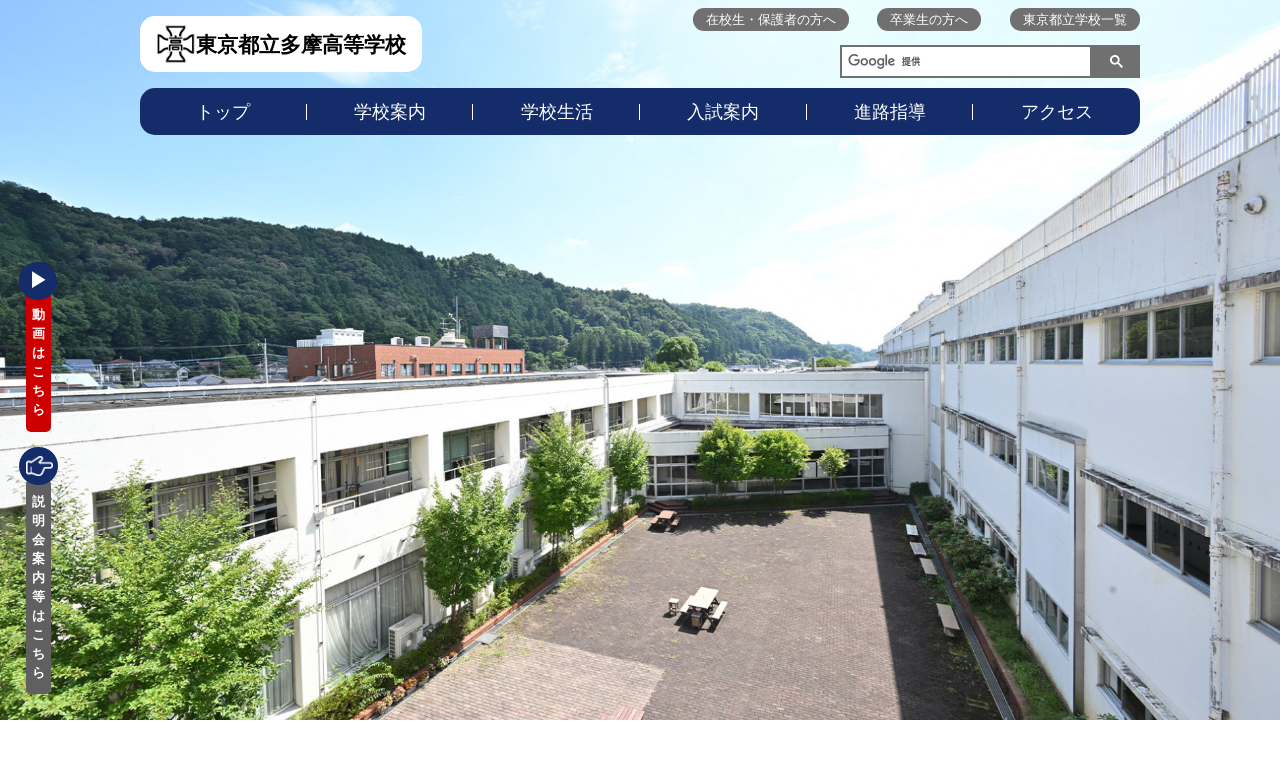

--- FILE ---
content_type: text/html
request_url: https://www.metro.ed.jp/tama-h/
body_size: 4531
content:
















































































  
  
  
  
  
  
  
  











<!--
  top_news_img_show:画像なし
  top_news_max:12
  top_news_column:2列
  top_club_img_show:画像なし
  top_club_max:6
  top_club_column:2列
  top_sp_banner_column:1列
  top_banner_position:上
-->








<!DOCTYPE html>
<html lang="ja">

<head prefix="og: http://ogp.me/ns# fb: http://ogp.me/ns/fb# website: http://ogp.me/ns/website#">
  <!-- Google Tag Manager -->
<script>(function(w,d,s,l,i){w[l]=w[l]||[];w[l].push({'gtm.start':
new Date().getTime(),event:'gtm.js'});var f=d.getElementsByTagName(s)[0],
j=d.createElement(s),dl=l!='dataLayer'?'&l='+l:'';j.async=true;j.src=
'https://www.googletagmanager.com/gtm.js?id='+i+dl;f.parentNode.insertBefore(j,f);
})(window,document,'script','dataLayer','GTM-N54CT9H');</script>
<!-- End Google Tag Manager -->
  
  
  <!-- Global site tag (gtag.js) - Google Analytics -->
  <script async src="https://www.googletagmanager.com/gtag/js?id=UA-150921432-1"></script>
  <script>
    window.dataLayer = window.dataLayer || [];
    function gtag(){dataLayer.push(arguments);}
    gtag('js', new Date());

    gtag('config', 'UA-150921432-1');
  </script>

  <meta charset="UTF-8">
  <title>東京都立多摩高等学校 | 東京都立学校</title>
  <meta name="viewport" content="width=device-width, initial-scale=1, maximum-scale=1">
  <meta name="description" content="">
  <meta name="keywords" content="">
  <meta name="date" content="2026-01-27T15:36:20+09:00">
  <meta name="twitter:card" content="summary_large_image">
  <meta property="og:site_name" content="東京都立学校">
  <meta property="og:type" content="article">
  <meta property="og:url" content="https://www.metro.ed.jp/tama-h/index.html">
  <meta property="og:title" content="東京都立多摩高等学校">
  <meta property="og:description" content="">
  <meta property="og:image" content="">
  
  
  <link rel="icon" href="https://www.metro.ed.jp/img/favicon.ico" sizes="any">
  <link rel="icon" href="https://www.metro.ed.jp/img/favicon.ico" type="image/x-icon">
  
  <link rel="stylesheet" href="/css/reset.css">
  <link rel="stylesheet" href="/css/sp_type02.css">
  <link rel="stylesheet" href="/css/type02.css">
  <link rel="stylesheet" href="/css/css_sub.css">
  <link rel="stylesheet" href="/css/css_sub2.css">
  <link rel="stylesheet" href="/css/lang_opt.css">
  <link rel="stylesheet" href="/tama-h/l_css/ca_menu.css">
  


<style>
.mv {
  background: url(img_sub/tama-h_sp.jpg) no-repeat center center;
  background-size:cover;
}
@media screen and (min-width:1000px) {
  .mv {
    background: url(img_sub/tama-h.jpg) no-repeat center center;
    background-size:cover;
  }
}
</style>


  <script src="/js/jquery-3.6.1.min.js"></script>
  <script src="/js/script.js"></script>
  <script src="/js/paginathing.js"></script>
  

</head>

<body class="type02 type02_03 color_type03 top  top_news_column2 top_club_column2 top_sp_banner_column1">
  <!-- Google Tag Manager (noscript) -->
<noscript><iframe src="https://www.googletagmanager.com/ns.html?id=GTM-N54CT9H" 
height="0" width="0" style="display:none;visibility:hidden" title="Google Tag Manager"></iframe></noscript>
<!-- End Google Tag Manager (noscript) -->

  
  
  
<!--
  top_news_img_show:画像なし
  top_news_max:12
  top_news_column:2列
  top_club_img_show:画像なし
  top_club_max:6
  top_club_column:2列
  top_sp_banner_column:1列
  top_banner_position:上
-->
  
  

  <noscript>このサイトではJavaScriptを使用したコンテンツ・機能を提供しています。JavaScriptを有効にするとご利用いただけます。</noscript>
  <div class="skip">
    <ul>
      <li><a href="#gNav">メインメニューへ移動します</a></li>
      <li><a href="#mainContents">本文へ移動します</a></li>
    </ul>
  </div>



  <!-- header02 -->
<div class="pc_head_wrap" style="background: url(img_sub/tama-h.jpg) no-repeat center center;background-size:cover;">
   <div class="pc_containar">

     <div class="site_ttl_wrap">
      <a href="/tama-h/" id="top">
      <img src="/tama-h/img_sub/kosyo.png" alt="校章">
      
      <h1 class="site_ttl">東京都立多摩高等学校</h1>
      
      </a>
    </div>
    <script async src="https://cse.google.com/cse.js?cx=732292e218115ebd2"></script><div class="gcse-search"></div>
    
    
    
  	<div class="apiBtnsWrap">
      
      
    </div>
     
    <ul id="gNav" class="nav">
      <li><a href="/tama-h/">トップ</a></li>
      <li><a href="/tama-h/our_school/">学校案内</a></li>
      <li><a href="/tama-h/school_life/">学校生活</a></li>
      <li><a href="/tama-h/guide/">入試案内</a></li>
      <li><a href="/tama-h/career/">進路指導</a></li>
      <li><a href="/tama-h/access/access.html">アクセス</a></li>
    </ul>

    <ul class="sub_nav">
      <li class="sn_enrolled"><a href="/tama-h/students.html">在校生・保護者の方へ</a></li>
      <li class="sn_graduate"><a href="/tama-h/graduates.html">卒業生の方へ</a></li>
      <li class="sn_metro"><a href="https://www.metro.ed.jp/" title="（別ウインドウが開きます）" target="_blank">東京都立学校一覧</a></li>
      
      
      
      
    </ul>

    
    <div class="mv">
      <a class="side_movie" href="./movie.html">動画はこちら</a>
      <a class="briefing" href="/tama-h/guide/meeting.html" class="briefing"><span>説明会案内等はこちら</span></a>
      
    </div>
    
    
    <ul class="support_link">
      <li><a href="/tama-h/school_life/disaster.html">災害時対応・各種届出</a></li>
      
    </ul>
    
  </div>

</div>

<!-- topics -->








<!-- top02 -->
<div id="mainContents" class="containar top_main">
  
  <ul class="top_bnr_area">
    
  </ul>
  

  <div class="news_area">
    <h2>ニュース</h2>

    <div class="news_index">
      <ul class="news_index">
        
          <li class="topNewsLiClass"><a href="/tama-h/news/news-01/index.html">お知らせ</a></li>
        
          <li class="topNewsLiClass"><a href="/tama-h/news/news-02/index.html">在校生・保護者の方</a></li>
        
          <li class="topNewsLiClass"><a href="/tama-h/news/news-03/index.html">受検生の方</a></li>
        
          <li class="topNewsLiClass"><a href="/tama-h/news/news-04/index.html">多摩高LIFE</a></li>
        
          <li class="topNewsLiClass"><a href="/tama-h/news/news-05/index.html">経営企画室から</a></li>
        
          <li class="topNewsLiClass"><a href="/tama-h/news/news-06/index.html">図書館より</a></li>
        
      </ul>
    </div>

    <ul class="top_news news_ul">
      
      
        
          <li>
            <a href="/tama-h/news/2026/01/newsentry_9_1.html">
              <span class="news_day">2026/01/14</span>
              <span class="news_cat news_05">経営企画室から</span>
              
              <span class="news_txt">令和８年度入学者選抜業務に伴う経営企画室の窓口業務休止について</span>
            </a>
          </li>
          
        
      
        
          <li>
            <a href="/tama-h/news/2025/12/newsentry_472.html">
              <span class="news_day">2025/12/19</span>
              <span class="news_cat news_03">受検生の方</span>
              
              <span class="news_txt">都立多摩高等学校インターネットを活用した出願について</span>
            </a>
          </li>
          
        
      
        
          <li>
            <a href="/tama-h/news/2025/07/newsentry_382.html">
              <span class="news_day">2025/07/01</span>
              <span class="news_cat news_05">経営企画室から</span>
              
              <span class="news_txt">【就学支援金等】オンライン申請方法のマニュアルの掲載について</span>
            </a>
          </li>
          
        
      
        
          <li>
            <a href="/tama-h/news/2025/04/newsentry_24.html">
              <span class="news_day">2025/04/01</span>
              <span class="news_cat news_01">お知らせ</span>
              
              <span class="news_txt">ごあいさつ</span>
            </a>
          </li>
          
        
      
        
          <li>
            <a href="/tama-h/news/2024/10/newsentry_290.html">
              <span class="news_day">2024/10/05</span>
              <span class="news_cat news_06">図書館より</span>
              
              <span class="news_txt">図書館利用案内</span>
            </a>
          </li>
          
        
      
      
        
          <li>
            <a href="/tama-h/news/2026/01/newsentry_481.html">
              <span class="news_day">2026/01/23</span>
              <span class="news_cat news_04">多摩高LIFE</span>
              
              <span class="news_txt">【授業紹介】フードデザイン</span>
            </a>
          </li>
          
        
      
        
          <li>
            <a href="/tama-h/news/2026/01/newsentry_480.html">
              <span class="news_day">2026/01/23</span>
              <span class="news_cat news_04">多摩高LIFE</span>
              
              <span class="news_txt">１学年　インターンシップ報告会</span>
            </a>
          </li>
          
        
      
        
          <li>
            <a href="/tama-h/news/2026/01/6_4_2.html">
              <span class="news_day">2026/01/23</span>
              <span class="news_cat news_03">受検生の方</span>
              
              <span class="news_txt">令和８年度 推薦に基づく選抜について（お知らせ）</span>
            </a>
          </li>
          
        
      
        
          <li>
            <a href="/tama-h/news/2026/01/newsentry_485.html">
              <span class="news_day">2026/01/17</span>
              <span class="news_cat news_04">多摩高LIFE</span>
              
              <span class="news_txt">２学年　修学旅行４日目</span>
            </a>
          </li>
          
        
      
        
          <li>
            <a href="/tama-h/news/2026/01/newsentry_484.html">
              <span class="news_day">2026/01/16</span>
              <span class="news_cat news_04">多摩高LIFE</span>
              
              <span class="news_txt">２学年　修学旅行３日目</span>
            </a>
          </li>
          
        
      
        
          <li>
            <a href="/tama-h/news/2026/01/3_pc.html">
              <span class="news_day">2026/01/16</span>
              <span class="news_cat news_04">多摩高LIFE</span>
              
              <span class="news_txt">3年生選択授業「PC技術」</span>
            </a>
          </li>
          
        
      
        
          <li>
            <a href="/tama-h/news/2026/01/newsentry_483.html">
              <span class="news_day">2026/01/15</span>
              <span class="news_cat news_04">多摩高LIFE</span>
              
              <span class="news_txt">２学年　修学旅行２日目</span>
            </a>
          </li>
          
        
      
        
      
        
      
        
      
        
      
        
      
        
      
        
      
        
      
        
      
        
      
        
      
        
      
        
      
        
      
        
      
        
      
        
      
        
      
        
      
        
      
        
      
        
      
        
      
        
      
        
      
        
      
        
      
        
      
        
      
        
      
        
      
        
      
        
      
        
      
        
      
        
      
        
      
        
      
        
      
        
      
        
      
        
      
        
      
        
      
        
      
        
      
        
      
        
      
        
      
        
      
        
      
        
      
        
      
        
      
        
      
        
      
        
      
        
      
        
      
        
      
        
      
        
      
        
      
        
      
        
      
        
      
        
      
        
      
        
      
        
      
        
      
        
      
        
      
        
      
        
      
        
      
        
      
        
      
        
      
        
      
        
      
        
      
        
      
        
      
        
      
        
      
        
      
        
      
        
      
        
      
        
      
        
      
        
      
        
      
        
      
        
      
        
      
        
      
        
      
        
      
        
      
        
      
        
      
        
      
        
      
        
      
        
      
        
      
        
      
        
      
        
      
        
      
        
      
        
      
        
      
        
      
        
      
        
      
        
      
        
      
        
      
        
      
        
      
        
      
        
      
        
      
        
      
        
      
        
      
        
      
        
      
        
      
        
      
        
      
        
      
        
      
        
      
        
      
        
      
        
      
        
      
        
      
        
      
        
      
        
      
        
      
        
      
        
      
        
      
        
      
        
      
        
      
        
      
        
      
        
      
        
      
        
      
        
      
        
      
        
      
        
      
        
      
        
      
        
      
        
      
        
      
        
      
        
      
        
      
        
      
        
      
        
      
        
      
        
      
        
      
        
      
        
      
        
      
        
      
        
      
        
      
        
      
        
      
        
      
        
      
        
      
        
      
        
      
        
      
        
      
        
      
        
      
        
      
        
      
        
      
        
      
        
      
        
      
        
      
        
      
        
      
        
      
        
      
        
      
        
      
        
      
        
      
        
      
        
      
        
      
        
      
        
      
        
      
        
      
        
      
        
      
        
      
        
      
        
      
        
      
        
      
        
      
        
      
        
      
        
      
        
      
        
      
        
      
        
      
        
      
        
      
        
      
        
      
        
      
        
      
        
      
        
      
        
      
        
      
        
      
        
      
        
      
        
      
        
      
        
      
        
      
        
      
        
      
        
      
        
      
        
      
        
      
        
      
        
      
        
      
        
      
        
      
        
      
        
      
        
      
        
      
        
      
        
      
        
      
        
      
        
      
        
      
        
      
        
      
        
      
        
      
        
      
        
      
        
      
        
      
        
      
        
      
        
      
        
      
        
      
        
      
        
      
        
      
        
      
        
      
        
      
        
      
        
      
        
      
        
      
        
      
        
      
        
      
        
      
        
      
        
      
        
      
        
      
        
      
        
      
        
      
        
      
        
      
        
      
        
      
        
      
        
      
        
      
        
      
        
      
        
      
        
      
        
      
        
      
        
      
        
      
        
      
        
      
        
      
        
      
        
      
        
      
        
      
        
      
        
      
        
      
        
      
        
      
        
      
        
      
        
      
        
      
        
      
        
      
        
      
        
      
        
      
        
      
        
      
        
      
        
      
        
      
        
      
        
      
        
      
        
      
        
      
        
      
        
      
        
      
        
      
        
      
        
      
        
      
        
      
        
      
        
      
        
      
        
      
        
      
        
      
        
      
        
      
        
      
        
      
        
      
        
      
        
      
        
      
        
      
        
      
        
      
        
      
        
      
        
      
        
      
        
      
        
      
        
      
        
      
        
      
        
      
        
      
        
      
        
      
        
      
        
      
        
      
        
      
        
      
        
      
        
      
        
      
        
      
        
      
        
      
        
      
        
      
        
      
        
      
        
      
        
      
        
      
        
      
        
      
        
      
        
      
        
      
        
      
        
      
        
      
        
      
        
      
        
      
        
      
        
      
        
      
        
      
        
      
        
      
        
      
        
      
        
      
        
      
        
      
        
      
        
      
        
      
        
      
        
      
        
      
        
      
        
      
        
      
        
      
        
      
        
      
        
      
        
      
        
      
        
      
        
      
        
      
        
      
        
      
        
      
        
      
        
      
        
      
        
      
        
      
        
      
        
      
        
      
        
      
        
      
        
      
        
      
        
      
        
      
        
      
        
      
        
      
        
      
        
      
        
      
        
      
        
      
        
      
        
      
        
      
        
      
        
      
        
      
        
      
        
      
        
      
        
      
        
      
        
      
        
      
        
      
        
      
        
      
        
      
        
      
        
      
        
      
        
      
        
      
        
      
        
      
        
      
        
      
        
      
        
      
        
      
        
      
        
      
        
      
        
      
        
      
        
      
        
      
        
      
        
      
        
      
        
      
        
      
        
      
        
      
        
      
        
      
        
      
        
      
        
      
        
      
        
      
        
      
        
      
        
      
        
      
        
      
        
      
        
      
        
      
        
      
        
      
        
      
        
      
        
      
        
      
        
      
        
      
        
      
        
      
        
      
        
      
        
      
        
      
        
      
        
      
        
      
        
      
        
      
        
      
        
      
        
      
        
      
        
      
        
      
        
      
        
      
        
      
        
      
        
      
        
      
        
      
        
      
        
      
        
      
        
      
    </ul>
    <p class="go_news_list"><a href="/tama-h/news/index.html">ニュース一覧へ</a></p>

    <h2>部活動・生徒会ニュース</h2>
      
      <ul class="top_news club_ul">
      
        
      
      <li>
        <a href="/tama-h/activities/2025/10/clubentry_96.html">
          <span class="news_day">2025/10/19</span>
          <span class="news_cat " style="color: #000;">生徒会執行部</span>
          <span class="news_txt">おうめマルシェに出店してきました。</span>
          
          <span class="news_more">MORE</span>
        </a>
      </li>
      
      
      
      
        
      
      <li>
        <a href="/tama-h/activities/2025/09/clubentry_95.html">
          <span class="news_day">2025/09/26</span>
          <span class="news_cat " style="color: #000;">硬式野球部</span>
          <span class="news_txt">秋季大会　ブロック決勝！</span>
          
          <span class="news_more">MORE</span>
        </a>
      </li>
      
      
      
      
        
      
      <li>
        <a href="/tama-h/activities/2025/09/clubentry_94.html">
          <span class="news_day">2025/09/17</span>
          <span class="news_cat " style="color: #000;">硬式野球部</span>
          <span class="news_txt">秋季大会１回戦突破！！</span>
          
          <span class="news_more">MORE</span>
        </a>
      </li>
      
      
      
      
        
      
      <li>
        <a href="/tama-h/activities/2025/08/clubentry_93.html">
          <span class="news_day">2025/08/29</span>
          <span class="news_cat " style="color: #000;">硬式野球部</span>
          <span class="news_txt">秋季大会　組み合わせ</span>
          
          <span class="news_more">MORE</span>
        </a>
      </li>
      
      
      
      
        
      
      <li>
        <a href="/tama-h/activities/2025/08/joyinto.html">
          <span class="news_day">2025/08/25</span>
          <span class="news_cat " style="color: #000;">ダンス部</span>
          <span class="news_txt">中高生ダンスイベントJOYINTOに出場</span>
          
          <span class="news_more">MORE</span>
        </a>
      </li>
      
      
      
      
        
      
      <li>
        <a href="/tama-h/activities/2025/07/clubentry_92.html">
          <span class="news_day">2025/07/20</span>
          <span class="news_cat " style="color: #000;">生徒会執行部</span>
          <span class="news_txt">青梅マルシェに参加しました</span>
          
          <span class="news_more">MORE</span>
        </a>
      </li>
      </ul>
      
    <p class="go_news_list"><a href="/tama-h/school_life/activities.html">部活動・生徒会ページへ</a></p>

  </div>

    
  

</div>






<!-- footer -->
<div class="footer">
  <ul class="foot_nav">
    <li><a href="/tama-h/news/" class="foot_nav_01"><span>ニュース</span></a></li>
    <li><a href="/tama-h/access/access.html" class="foot_nav_02"><span>アクセス</span></a></li>
    <li><a href="/tama-h/guide/meeting.html" class="foot_nav_03"><span>学校説明会 </span></a></li>
    <li><a href="/tama-h/our_school/feature.html" class="foot_nav_04"><span>特色</span></a></li>
    <li><a href="/tama-h/guide/" class="foot_nav_05"><span>入試案内</span></a></li>
  </ul>



<div class="containar">
  <ul class="foot_link_wrap">
    
    
    
    
    <li class="foot_link_list">
      <a href="/tama-h/our_school/index.html" class="foot_link_ttl">学校案内</a>
      <ul>
      
        
        <li><a href="/tama-h/our_school/message.html">学校からのメッセージ</a></li>
      
        
        <li><a href="/tama-h/our_school/feature.html">特色</a></li>
      
        
        <li><a href="/tama-h/our_school/education.html">教育目標・カリキュラム</a></li>
      
        
        <li><a href="/tama-h/our_school/history.html">沿革</a></li>
      
        
        <li><a href="/tama-h/our_school/pamphlet.html">学校案内パンフレット</a></li>
      
        
        <li><a href="/tama-h/our_school/management.html">学校運営方針</a></li>
      
      </ul>
    </li>
    
    
    
    
    
    <li class="foot_link_list">
      <a href="/tama-h/school_life/index.html" class="foot_link_ttl">学校生活</a>
      <ul>
      
        
        <li><a href="/tama-h/school_life/symbols.html">制服・校章・校歌</a></li>
      
        
        <li><a href="/tama-h/school_life/event.html">学校行事</a></li>
      
        
        <li><a href="/tama-h/school_life/activities.html">部活動・生徒会</a></li>
      
        
        <li><a href="/tama-h/school_life/student_handbook.html">生徒手帳</a></li>
      
        
        <li><a href="/tama-h/school_life/facility.html">学校施設</a></li>
      
        
        <li><a href="/tama-h/school_life/disaster.html">荒天時対応・各種届出</a></li>
      
      </ul>
    </li>
    
    
    
    
    
    <li class="foot_link_list">
      <a href="/tama-h/guide/index.html" class="foot_link_ttl">入試案内</a>
      <ul>
      
        
        <li><a href="/tama-h/guide/guidance.html">入試案内・転学・編入学等</a></li>
      
        
        <li><a href="/tama-h/guide/application.html">応募状況等</a></li>
      
        
        <li><a href="/tama-h/guide/support.html">支援制度・授業料等</a></li>
      
        
        <li><a href="/tama-h/guide/meeting.html">学校説明会・授業公開等</a></li>
      
        
        <li><a href="/tama-h/guide/test.html">学力検査問題等</a></li>
      
        
        <li><a href="/tama-h/guide/qanda.html">Q&A</a></li>
      
      </ul>
    </li>
    
    
    
    
    
    
    
    
    
    
    
    
    <li class="foot_link_wrap02">
      <ul>
        
        
        
        
        
        
        
        
        
        
        
        
        
        
        
        
        <li class="foot_link_list">
          <a href="/tama-h/career/index.html" class="foot_link_ttl">進路指導</a>
          <ul>
          
            
            <li><a href="/tama-h/career/course.html">進路状況</a></li>
          
            
            <li><a href="/tama-h/career/c-guidance.html">進路指導・キャリア教育</a></li>
          
            
            <li><a href="/tama-h/career/graduate.html">卒業生紹介</a></li>
          
          </ul>
        </li>
        
        
        
        
        
        
        <li class="foot_link_list02">
          <a href="/tama-h/access/access.html" class="foot_link_ttl">アクセス</a>
          <a href="/tama-h/news/index.html" class="foot_link_ttl">ニュース</a>
          
        </li>
      </ul>
    </li>
  </ul>
</div>




  <div class="btm_banner">
      
  </div>

  <p class="goTop"><a href="#top">ページの先頭へ戻る</a></p>
</div>



<div class="common_footer">
  
  <ul class="common_foot_bnr with_pr">
    
    <li class="pr"><a href="https://www.toritsuko.metro.tokyo.lg.jp/" class="foot_pr" target="_blank"><span>＃だから都立高（別ウインドウが開きます）</span></a></li>
    
    <li><a href="https://www.metro.tokyo.lg.jp/" class="foot_kyoiku foot_sougou" target="_blank"><span>都庁総合ホームページ（別ウインドウが開きます）</span></a></li>
    <li><a href="https://www.kyoiku.metro.tokyo.lg.jp/" class="foot_kyoiku" target="_blank"><span>東京都教員委員会（別ウインドウが開きます）</span></a></li>
    <li><a href="https://www.kyoiku.metro.tokyo.lg.jp/school/content/esat-j.html" class="foot_speaking" target="_blank"><span>中学校英語スピーキングテスト（別ウインドウが開きます）</span></a></li>
    
    
    
    
    
  </ul>
  <ul class="common_foot_about">
    <li><a href="/sitepolicy.html">このサイトについて</a></li>
    <li><a href="/accessibility.html">アクセシビリティ方針</a></li>
  </ul>
  <div class="copyright">
    <ul>
      <li>東京都立多摩高等学校　〒198-0088 青梅市裏宿町580</li>
      <li>電話：0428-23-2151　受付時間（平日午前8時20分から午後6時20分まで）</li>
    </ul>
    <p lang="en">Copyright (C) TOKYO METROPOLITAN BOARD OF EDUCATION All rights reserved.</p>
  </div>
</div>






</body>
</html>

--- FILE ---
content_type: text/css
request_url: https://www.metro.ed.jp/css/lang_opt.css
body_size: 1555
content:
/* ふりがなページ向けスタイル */
.furigana .side_movie {
  position: relative;
  left: 0;
  width: auto;
  height: auto;
  bottom: auto;
  top: 0;
  flex-direction: row;
  align-items: flex-end;
  font-size: 100%;
  font-weight: normal;
  padding: 0;
}
.furigana .briefing {
  position: relative;
  left: 0;
  width: auto;
  top: 0;
  bottom: auto;
  padding: 0;
  flex-direction: row;
  align-items: flex-end;
  font-size: 100%;
  font-weight: normal;
}
.furigana .side_movie::before {
  position: relative;
  background: none;
  top: 0;
  left: 0;
  width: auto;
  height: auto;
  margin-right: 0.5em;
}
.furigana .briefing::before {
  position: relative;
  background: none;
  top: 0;
  left: 0;
  width: auto;
  height: auto;
  margin-right: 0.5em;
}
.furigana .side_movie span {
  width: auto;
  flex-direction: row;
  align-items: flex-end;
}
.furigana .briefing span {
  width: auto;
  flex-direction: row;
  align-items: flex-end;
}

.furigana .top_bnr_area span {
  flex-direction: row;
  align-items: flex-end;
  flex-wrap: wrap;
}
.furigana .bnr_area span {
  flex-direction: row;
  align-items: flex-end;
}
.furigana .common_foot_bnr ruby {
  display: none;
}
.furigana .foot_link_list ul {
  margin-left: 0;
}
.furigana .foot_link_list {
  padding-left: .5em;
}

.furigana .common_btm_bnr a > span {
  flex-direction: row;
  align-items: flex-end;
  flex-wrap: wrap;
}
.furigana .common_btm_bnr a > span > span{
  display: none;
}

@media screen and (min-width:1000px) {
  .furigana .sub_nav a {
    align-items: flex-end;
    height: auto;
  }
  .furigana.top .news_index {
    margin-bottom: 1em;
    flex-wrap: wrap;
  }
  .furigana.top .news_index li {
    border-right: 1px solid #000;
    display: flex;
    align-items: center;
    padding: 0 1em;
    margin-bottom: 1em;
  }
  .furigana.top .news_index li:first-child {
    padding-left: 1em;
  }
  .furigana.top .support_link {
    bottom: -3em;
  }
  .furigana .top_main {
    margin-top: 4em;
  }
  .furigana .support_link li {
    margin-left: 2.5em;
  }
  .furigana .support_link {
    justify-content: flex-end;
    align-items: flex-end;
  }
  .type01.furigana #___gcse_0 {
    top: 3em;
  }
  .type03.furigana #___gcse_0 {
    top: 3em;
  }
  .type04.furigana #___gcse_0 {
    top: 3em;
  }
  .type04.furigana .nav li a {
    height: 68px;
    display: flex;
    justify-content: center;
    align-items: center;
  }
  .type03.furigana .nav li a {
    display: flex;
    justify-content: center;
    align-items: center;
  }
  .type02.furigana .nav li a {
    display: flex;
    justify-content: center;
    align-items: center;
  }
  .type01.furigana .nav li a {
    display: flex;
    justify-content: center;
    align-items: center;
  }
  .type04.furigana .apiBtnsWrap {
    top: 3em;
  }
  .type02.furigana .apiBtnsWrap {
    top: 2.8em;
  }
  .type01.furigana .apiBtnsWrap {
    top: 3em;
  }
  .type03.furigana .apiBtnsWrap {
    top: 3em;
  }
}

/* 自動翻訳向け */
.type03.multiLang .slogan {
  height: auto;
  -ms-writing-mode: horizontal-tb;
  writing-mode: horizontal-tb;
  align-self: center;
}

.multiLang .side_movie {
  position:relative;
  left: 0;
  width: auto;
  height: auto;
  bottom: auto;
  top: 0;
  flex-direction: row;
  align-items: flex-end;
  padding: 0.2em 0.5em;
  border-radius: 5px;
  font-size: 100%;
  font-weight: normal;
}
.multiLang .side_movie span {
  width: auto;
  flex-direction: row;
  align-items: flex-end;
}
.multiLang .briefing {
  position: relative;
  left: 0;
  width: auto;
  top: 0;
  bottom: auto;
  padding: 0.2em 0.5em;
  border-radius: 5px;
  flex-direction: row;
  align-items: flex-end;
  font-size: 100%;
  font-weight: normal;
}
.multiLang .briefing span {
  width: auto;
  flex-direction: row;
  align-items: flex-end;
}
.multiLang .support_link a::before {
  margin-right: 0.5em;
  font-size: 100%;
  background: none;
  position: relative;
  top: 0;
  left: 0;
  width: auto;
  height: auto;
  margin-right: 0.5em;
}

.multiLang .common_btm_bnr a > span > span{
  display: none;
}
.multiLang .foot_nav li {
  line-height: 1.2;
}
.multiLang .news_area h2::after {
  display: none;
}



@media screen and (min-width:1000px) {
  .type01.multiLang .foot_nav {
    align-items: flex-start;
  }
  .type02.multiLang .foot_nav li {
    height: 74px;
  }
  .type02.multiLang .foot_nav li a {
    display: flex;
    align-items: center;
    justify-content: center;
  }
  .type02.multiLang .pc_containar {
    flex-direction: column;
  }
  .type02.multiLang .nav {
    top: 6em;
  }
  .type02.multiLang .nav li::after {
    height: calc(100% - 2em);
  }
  .type02.multiLang .nav li a {
    display: flex;
    align-items: center;
    justify-content: center;
    line-height: 1.2;
    font-size: 100%;
  }
  .type02.multiLang #___gcse_0 {
  /*  top: 1.4em; */
  }
  .type02.multiLang .foot_nav li {
    height: 74px;
  }
  .type02.multiLang .site_ttl_wrap {
    margin-top: 0;
    padding: .1em 1em;
  }
  .type02.multiLang .sub_nav {
    margin-top: 3em;
  }
  .type03.multiLang .nav li a {
    height: auto;
  }
  .type03.multiLang .top_bnr_area {
    flex-wrap: wrap;
  }
  .multiLang .support_link {
    justify-content: flex-end;
    margin-bottom: 2em;
  }
  .type02.multiLang .support_link {
    margin-bottom: -0.5em;
  }
  .multiLang .support_link li {
    margin-left: 2.5em;
  }
  .type04.multiLang .nav a {
    height: 100%;
    display: flex;
    align-items: center;
    justify-content: center;
  }
  .type01.multiLang .nav a {
    display: flex;
    align-items: center;
    justify-content: center;
  }
  .type01.multiLang #___gcse_0 {
    top: 3em;
  }
  .multiLang #___gcse_0 {
    top: 3em;
  }
  .multiLang .apiBtnsWrap {
    top: 3.05em;
  }
}


@media screen and (max-width:999px) {
  .multiLang .sp_menu_btn {
    min-width: 50px;
  }
  .multiLang .sp_menu_btn a {
    justify-content: center;
  }
  .multiLang .support_link {
    flex-direction:column;
    align-items:flex-start;
  }
  .multiLang .support_link li {
    display: flex;
    align-items: center;
    max-width: 100%;
  }
  .multiLang .support_link a {
    padding: 0.2em 0.5em;
  }
  .multiLang .support_link a::before {
  }
  .type01.multiLang .menuOpen .support_link {
    height: auto;
  }
  .type02.multiLang .menuOpen .support_link {
    height: auto;
  }
  .type01.multiLang .menuOpen + .sp_menu_close {
    top: 46em;
  }
  .type02.multiLang .menuOpen + .sp_menu_close {
    top: 48.5em;
  }
  .type03.multiLang .menuOpen + .sp_menu_close {
    top: 46em;
  }
  .type04.multiLang .menuOpen + .sub_nav {
    top: 35em;
  }
  .type04.multiLang .menuOpen + .sp_menu_close {
    top: 45em;
  }
  .multiLang .menuOpen + .sub_nav  {
	padding-bottom: 3em;
  }
  .furigana .menuOpen .sub_nav {
    top: 36em;
  }
  .furigana .menuOpen + .sp_menu_close {
    top: 45em;
  }
  .furigana .menuOpen + .sub_nav  {
    top: 35.2em;
  }
  .type04.furigana .nav a {
    padding: 1.1em 7.7% 0.2em;
  }
  .type04.furigana .menuOpen + .sub_nav {
    35.45em;
  }
}

@media screen and (min-width:1000px) {
  .multiLang .support_link li {
    display: flex;
    align-items: center;
  }
  .multiLang .support_link a {
    padding: 0.2em 0.5em;
    background-color: none;
  }
  .multiLang .briefing {
    padding: 0.2em 0.5em;
    color: #fff;
    border-radius: 5px;
  }
  .multiLang .side_movie {
    background-color: #c00;
    padding: 0.2em 0.5em;
    color: #fff;
    border-radius: 5px;
  }
  .multiLang .side_movie:before {
    margin-bottom: 0;
  }
  /* type01 */
  .type01_01.multiLang .briefing {background-color: #606060;}
  .type01_02.multiLang .briefing {background-color: #49745a;}
  .type01_03.multiLang .briefing {background-color: #4c6895;}
  .type01_04.multiLang .briefing {background-color: #6c7311;}
  .type01_05.multiLang .briefing {background-color: #8d4559;}
  .type01_06.multiLang .briefing {background-color: #664a79;}
  .type01_07.multiLang .briefing {background-color: #936c22;}
  .type01_08.multiLang .briefing {background-color: #437d83;}
  /* type02 */
  .type02.multiLang .support_link {
    bottom: -2.2em;
    /* justify-content:space-between; */
    padding-right: 20px;
  }
  .type02.multiLang .support_link li:first-child {
    margin-left: 0;
  }
  .type02.multiLang .briefing { background-color: #606060; }
  /* type03 */
  .type03_01.multiLang .briefing { background-color: #0a4652; }
  .type03_02.multiLang .briefing { background-color: #6e6e6e; }
  .type03_03.multiLang .briefing { background-color: #335181; }
  .type03_04.multiLang .briefing { background-color: #3b6c39; }
  .type03_05.multiLang .briefing { background-color: #813e38; }
  .type03_06.multiLang .briefing { background-color: #7a7a00; }
  .type03_07.multiLang .briefing { background-color: #a46470; }
  .type03_08.multiLang .briefing { background-color: #46758f; }
  /* type04 */
  .type04_01.multiLang .briefing { background-color: #173d65; }
  .type04_02.multiLang .briefing { background-color: #651765; }
  .type04_03.multiLang .briefing { background-color: #2c6517; }
  .type04_04.multiLang .briefing { background-color: #837734; }
  .type04_05.multiLang .briefing { background-color: #9d4a4a; }
  .type04_06.multiLang .briefing { background-color: #757575; }
  .type04_07.multiLang .briefing { background-color: #40807e; }
  .type04_08.multiLang .briefing { background-color: #526fa7; }
}


@media screen and (max-width:999px) {
  .furigana .support_link {
    flex-direction:column;
    align-items:flex-start;
  }
  .furigana .support_link li {
    display: flex;
    align-items: center;
    max-width: 100%;
  }
  .furigana .support_link a {
    flex-direction: row;
    padding: 0.2em 0.5em;
    border-radius: 5px;
  }
  .furigana .support_link a::before {
  }
  .type01.furigana .menuOpen .support_link {
    height: auto;
  }
  .type02.furigana .menuOpen .support_link {
    height: auto;
  }
}

@media screen and (min-width:1000px) {
  .furigana .support_link li {
    display: flex;
    align-items: center;
  }
  .furigana .support_link a {
    padding: 0.2em 0.5em;
    background-color: none;
  }
  .furigana .briefing {
    padding: 0.2em 0.5em;
    color: #fff;
    border-radius: 5px;
  }
  .furigana .side_movie {
    background-color: #c00;
    padding: 0.2em 0.5em;
    color: #fff;
    border-radius: 5px;
  }
  .furigana .side_movie:before {
    margin-bottom: 0;
    color: #fff;
  }
  .furigana .briefing:before {
    margin-bottom: 0;
    color: #fff;
  }
  /* type01 */
  .type01_01.furigana .briefing {background-color: #606060;}
  .type01_02.furigana .briefing {background-color: #49745a;}
  .type01_03.furigana .briefing {background-color: #4c6895;}
  .type01_04.furigana .briefing {background-color: #6c7311;}
  .type01_05.furigana .briefing {background-color: #8d4559;}
  .type01_06.furigana .briefing {background-color: #664a79;}
  .type01_07.furigana .briefing {background-color: #936c22;}
  .type01_08.furigana .briefing {background-color: #437d83;}
  /* type02 */
  .type02.furigana .support_link {
    bottom: -3.5em;
    /* justify-content:space-between; */
    padding-right: 20px;
  }
  .type02.furigana .support_link li:first-child {
    margin-left: 0;
  }
  .type02.furigana .briefing { background-color: #606060; }
  /* type03 */
  .type03_01.furigana .briefing { background-color: #0a4652; }
  .type03_02.furigana .briefing { background-color: #6e6e6e; }
  .type03_03.furigana .briefing { background-color: #335181; }
  .type03_04.furigana .briefing { background-color: #3b6c39; }
  .type03_05.furigana .briefing { background-color: #813e38; }
  .type03_06.furigana .briefing { background-color: #7a7a00; }
  .type03_07.furigana .briefing { background-color: #a46470; }
  .type03_08.furigana .briefing { background-color: #46758f; }
  /* type04 */
  .type04_01.furigana .briefing { background-color: #173d65; }
  .type04_02.furigana .briefing { background-color: #651765; }
  .type04_03.furigana .briefing { background-color: #2c6517; }
  .type04_04.furigana .briefing { background-color: #837734; }
  .type04_05.furigana .briefing { background-color: #9d4a4a; }
  .type04_06.furigana .briefing { background-color: #757575; }
  .type04_07.furigana .briefing { background-color: #40807e; }
  .type04_08.furigana .briefing { background-color: #526fa7; }
}

.multiLang #rubiBtn {
  display: none;
}

.furigana .news_index li {
  display: flex;
  align-items: flex-end;
}

@media screen and (max-width:767px) {
  .multiLang .site_ttl_wrap {
    flex-wrap: no-wrap;
  }
  .multiLang .site_ttl_wrap > a {
    width: 74vw;
  }
  .multiLang .site_ttl {
    font-size: 0.8em;
    width: 60vw;
  }
  .furigana .site_ttl_wrap {
    flex-wrap: no-wrap;
  }
  .furigana .site_ttl_wrap > a {
    width: 74vw;
  }
  .furigana .site_ttl {
    font-size: 0.8em;
    width: 60vw;
  }
}


--- FILE ---
content_type: text/css
request_url: https://www.metro.ed.jp/tama-h/l_css/ca_menu.css
body_size: 39
content:
@charset "UTF-8";
/* CSS Document */


/*カテゴリートップ*/

.m_02-01 a{
	background-image:url(../img_sub/m_02-01.jpg);
	background-repeat:no-repeat;
	background-size:cover;
	background-position: center;
}

.m_02-02 a{
	background-image:url(../img_sub/m_02-02.jpg);
	background-repeat:no-repeat;
	background-size:cover;
	background-position: center;
}

.m_02-03 a{
	background-image:url(../img_sub/m_02-03.jpg);
	background-repeat:no-repeat;
	background-size:cover;
	background-position: center;
}

.m_02-04 a{
	background-image:url(../img_sub/m_02-04.jpg);
	background-repeat:no-repeat;
	background-size:cover;
	background-position: center;
}

.m_02-05 a{
	background-image:url(../img_sub/m_02-05.jpg);
	background-repeat:no-repeat;
	background-size:cover;
	background-position: center;
}

.m_02-06 a{
	background-image:url(../img_sub/m_02-06.jpg);
	background-repeat:no-repeat;
	background-size:cover;
	background-position: center;
}

.m_03-01 a{
	background-image:url(../img_sub/m_03-01.jpg);
	background-repeat:no-repeat;
	background-size:cover;
	background-position: center;
}

.m_03-02 a{
	background-image:url(../img_sub/m_03-02.jpg);
	background-repeat:no-repeat;
	background-size:cover;
	background-position: center;
}

.m_03-03 a{
	background-image:url(../img_sub/m_03-03.jpg);
	background-repeat:no-repeat;
	background-size:cover;
	background-position: center;
}

.m_03-04 a{
	background-image:url(../img_sub/m_03-04.jpg);
	background-repeat:no-repeat;
	background-size:cover;
	background-position: center;
}

.m_03-05 a{
	background-image:url(../img_sub/m_03-05);
	background-repeat:no-repeat;
	background-size:cover;
	background-position: center;
}

.m_03-06 a{
	background-image:url(../img_sub/m_03-06.jpg);
	background-repeat:no-repeat;
	background-size:cover;
	background-position: center;
}

.m_04-01 a{
	background-image:url(../img_sub/m_04-01_2.jpg);
	background-repeat:no-repeat;
	background-size:cover;
	background-position: center;
}

.m_04-02 a{
	background-image:url(../img_sub/m_04-02.jpg);
	background-repeat:no-repeat;
	background-size:cover;
	background-position: center;
}

.m_04-03 a{
	background-image:url(../img_sub/m_04-03.jpg);
	background-repeat:no-repeat;
	background-size:cover;
	background-position: center;
}

.m_04-04 a{
	background-image:url(../img_sub/m_04-04.jpg);
	background-repeat:no-repeat;
	background-size:cover;
	background-position: center;
}

.m_04-05 a{
	background-image:url(../img_sub/m_04-05.jpg);
	background-repeat:no-repeat;
	background-size:cover;
	background-position: center;
}

.m_04-06 a{
	background-image:url(../img_sub/m_04-06.jpg);
	background-repeat:no-repeat;
	background-size:cover;
	background-position: center;
}

.m_05-01 a{
	background-image:url(../img_sub/m_05-01.jpg);
	background-repeat:no-repeat;
	background-size:cover;
	background-position: center;
}

.m_05-02 a{
	background-image:url(../img_sub/m_05-02.jpg);
	background-repeat:no-repeat;
	background-size:cover;
	background-position: center;
}

.m_05-03 a{
	background-image:url(../img_sub/m_05-03.jpg);
	background-repeat:no-repeat;
	background-size:cover;
	background-position: center;
}

@media screen and (min-width: 1000px){
.club_sp span img {
	height: 305px;
	object-fit: cover;
}
}

.red{
	color:red;
}

.blue{
	color: blue;
}

.ul_alpha li {
	list-style-type: upper-alpha;
	margin-top: 10px;
}
